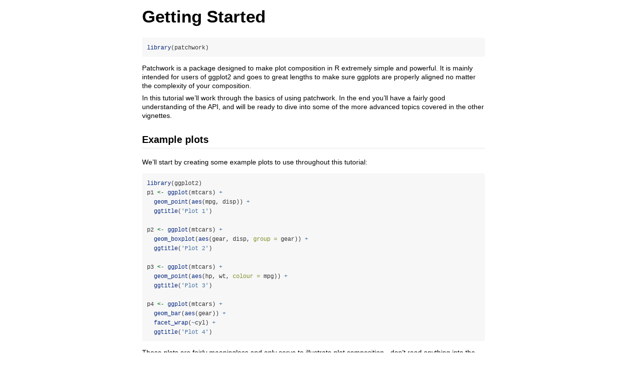

--- FILE ---
content_type: text/html
request_url: http://cran.auckland.ac.nz/web/packages/patchwork/vignettes/patchwork.html
body_size: 290885
content:
<!DOCTYPE html>

<html>

<head>

<meta charset="utf-8" />
<meta name="generator" content="pandoc" />
<meta http-equiv="X-UA-Compatible" content="IE=EDGE" />

<meta name="viewport" content="width=device-width, initial-scale=1" />



<title>Getting Started</title>

<script>// Pandoc 2.9 adds attributes on both header and div. We remove the former (to
// be compatible with the behavior of Pandoc < 2.8).
document.addEventListener('DOMContentLoaded', function(e) {
  var hs = document.querySelectorAll("div.section[class*='level'] > :first-child");
  var i, h, a;
  for (i = 0; i < hs.length; i++) {
    h = hs[i];
    if (!/^h[1-6]$/i.test(h.tagName)) continue;  // it should be a header h1-h6
    a = h.attributes;
    while (a.length > 0) h.removeAttribute(a[0].name);
  }
});
</script>

<style type="text/css">
code{white-space: pre-wrap;}
span.smallcaps{font-variant: small-caps;}
span.underline{text-decoration: underline;}
div.column{display: inline-block; vertical-align: top; width: 50%;}
div.hanging-indent{margin-left: 1.5em; text-indent: -1.5em;}
ul.task-list{list-style: none;}
</style>



<style type="text/css">
code {
white-space: pre;
}
.sourceCode {
overflow: visible;
}
</style>
<style type="text/css" data-origin="pandoc">
html { -webkit-text-size-adjust: 100%; }
pre > code.sourceCode { white-space: pre; position: relative; }
pre > code.sourceCode > span { display: inline-block; line-height: 1.25; }
pre > code.sourceCode > span:empty { height: 1.2em; }
.sourceCode { overflow: visible; }
code.sourceCode > span { color: inherit; text-decoration: inherit; }
div.sourceCode { margin: 1em 0; }
pre.sourceCode { margin: 0; }
@media screen {
div.sourceCode { overflow: auto; }
}
@media print {
pre > code.sourceCode { white-space: pre-wrap; }
pre > code.sourceCode > span { text-indent: -5em; padding-left: 5em; }
}
pre.numberSource code
{ counter-reset: source-line 0; }
pre.numberSource code > span
{ position: relative; left: -4em; counter-increment: source-line; }
pre.numberSource code > span > a:first-child::before
{ content: counter(source-line);
position: relative; left: -1em; text-align: right; vertical-align: baseline;
border: none; display: inline-block;
-webkit-touch-callout: none; -webkit-user-select: none;
-khtml-user-select: none; -moz-user-select: none;
-ms-user-select: none; user-select: none;
padding: 0 4px; width: 4em;
color: #aaaaaa;
}
pre.numberSource { margin-left: 3em; border-left: 1px solid #aaaaaa; padding-left: 4px; }
div.sourceCode
{ }
@media screen {
pre > code.sourceCode > span > a:first-child::before { text-decoration: underline; }
}
code span.al { color: #ff0000; font-weight: bold; } 
code span.an { color: #60a0b0; font-weight: bold; font-style: italic; } 
code span.at { color: #7d9029; } 
code span.bn { color: #40a070; } 
code span.bu { color: #008000; } 
code span.cf { color: #007020; font-weight: bold; } 
code span.ch { color: #4070a0; } 
code span.cn { color: #880000; } 
code span.co { color: #60a0b0; font-style: italic; } 
code span.cv { color: #60a0b0; font-weight: bold; font-style: italic; } 
code span.do { color: #ba2121; font-style: italic; } 
code span.dt { color: #902000; } 
code span.dv { color: #40a070; } 
code span.er { color: #ff0000; font-weight: bold; } 
code span.ex { } 
code span.fl { color: #40a070; } 
code span.fu { color: #06287e; } 
code span.im { color: #008000; font-weight: bold; } 
code span.in { color: #60a0b0; font-weight: bold; font-style: italic; } 
code span.kw { color: #007020; font-weight: bold; } 
code span.op { color: #666666; } 
code span.ot { color: #007020; } 
code span.pp { color: #bc7a00; } 
code span.sc { color: #4070a0; } 
code span.ss { color: #bb6688; } 
code span.st { color: #4070a0; } 
code span.va { color: #19177c; } 
code span.vs { color: #4070a0; } 
code span.wa { color: #60a0b0; font-weight: bold; font-style: italic; } 
</style>
<script>
// apply pandoc div.sourceCode style to pre.sourceCode instead
(function() {
  var sheets = document.styleSheets;
  for (var i = 0; i < sheets.length; i++) {
    if (sheets[i].ownerNode.dataset["origin"] !== "pandoc") continue;
    try { var rules = sheets[i].cssRules; } catch (e) { continue; }
    var j = 0;
    while (j < rules.length) {
      var rule = rules[j];
      // check if there is a div.sourceCode rule
      if (rule.type !== rule.STYLE_RULE || rule.selectorText !== "div.sourceCode") {
        j++;
        continue;
      }
      var style = rule.style.cssText;
      // check if color or background-color is set
      if (rule.style.color === '' && rule.style.backgroundColor === '') {
        j++;
        continue;
      }
      // replace div.sourceCode by a pre.sourceCode rule
      sheets[i].deleteRule(j);
      sheets[i].insertRule('pre.sourceCode{' + style + '}', j);
    }
  }
})();
</script>




<style type="text/css">body {
background-color: #fff;
margin: 1em auto;
max-width: 700px;
overflow: visible;
padding-left: 2em;
padding-right: 2em;
font-family: "Open Sans", "Helvetica Neue", Helvetica, Arial, sans-serif;
font-size: 14px;
line-height: 1.35;
}
#TOC {
clear: both;
margin: 0 0 10px 10px;
padding: 4px;
width: 400px;
border: 1px solid #CCCCCC;
border-radius: 5px;
background-color: #f6f6f6;
font-size: 13px;
line-height: 1.3;
}
#TOC .toctitle {
font-weight: bold;
font-size: 15px;
margin-left: 5px;
}
#TOC ul {
padding-left: 40px;
margin-left: -1.5em;
margin-top: 5px;
margin-bottom: 5px;
}
#TOC ul ul {
margin-left: -2em;
}
#TOC li {
line-height: 16px;
}
table {
margin: 1em auto;
border-width: 1px;
border-color: #DDDDDD;
border-style: outset;
border-collapse: collapse;
}
table th {
border-width: 2px;
padding: 5px;
border-style: inset;
}
table td {
border-width: 1px;
border-style: inset;
line-height: 18px;
padding: 5px 5px;
}
table, table th, table td {
border-left-style: none;
border-right-style: none;
}
table thead, table tr.even {
background-color: #f7f7f7;
}
p {
margin: 0.5em 0;
}
blockquote {
background-color: #f6f6f6;
padding: 0.25em 0.75em;
}
hr {
border-style: solid;
border: none;
border-top: 1px solid #777;
margin: 28px 0;
}
dl {
margin-left: 0;
}
dl dd {
margin-bottom: 13px;
margin-left: 13px;
}
dl dt {
font-weight: bold;
}
ul {
margin-top: 0;
}
ul li {
list-style: circle outside;
}
ul ul {
margin-bottom: 0;
}
pre, code {
background-color: #f7f7f7;
border-radius: 3px;
color: #333;
white-space: pre-wrap; 
}
pre {
border-radius: 3px;
margin: 5px 0px 10px 0px;
padding: 10px;
}
pre:not([class]) {
background-color: #f7f7f7;
}
code {
font-family: Consolas, Monaco, 'Courier New', monospace;
font-size: 85%;
}
p > code, li > code {
padding: 2px 0px;
}
div.figure {
text-align: center;
}
img {
background-color: #FFFFFF;
padding: 2px;
border: 1px solid #DDDDDD;
border-radius: 3px;
border: 1px solid #CCCCCC;
margin: 0 5px;
}
h1 {
margin-top: 0;
font-size: 35px;
line-height: 40px;
}
h2 {
border-bottom: 4px solid #f7f7f7;
padding-top: 10px;
padding-bottom: 2px;
font-size: 145%;
}
h3 {
border-bottom: 2px solid #f7f7f7;
padding-top: 10px;
font-size: 120%;
}
h4 {
border-bottom: 1px solid #f7f7f7;
margin-left: 8px;
font-size: 105%;
}
h5, h6 {
border-bottom: 1px solid #ccc;
font-size: 105%;
}
a {
color: #0033dd;
text-decoration: none;
}
a:hover {
color: #6666ff; }
a:visited {
color: #800080; }
a:visited:hover {
color: #BB00BB; }
a[href^="http:"] {
text-decoration: underline; }
a[href^="https:"] {
text-decoration: underline; }

code > span.kw { color: #555; font-weight: bold; } 
code > span.dt { color: #902000; } 
code > span.dv { color: #40a070; } 
code > span.bn { color: #d14; } 
code > span.fl { color: #d14; } 
code > span.ch { color: #d14; } 
code > span.st { color: #d14; } 
code > span.co { color: #888888; font-style: italic; } 
code > span.ot { color: #007020; } 
code > span.al { color: #ff0000; font-weight: bold; } 
code > span.fu { color: #900; font-weight: bold; } 
code > span.er { color: #a61717; background-color: #e3d2d2; } 
</style>




</head>

<body>




<h1 class="title toc-ignore">Getting Started</h1>



<div class="sourceCode" id="cb1"><pre class="sourceCode r"><code class="sourceCode r"><span id="cb1-1"><a href="#cb1-1" tabindex="-1"></a><span class="fu">library</span>(patchwork)</span></code></pre></div>
<p>Patchwork is a package designed to make plot composition in R
extremely simple and powerful. It is mainly intended for users of
ggplot2 and goes to great lengths to make sure ggplots are properly
aligned no matter the complexity of your composition.</p>
<p>In this tutorial we’ll work through the basics of using patchwork. In
the end you’ll have a fairly good understanding of the API, and will be
ready to dive into some of the more advanced topics covered in the other
vignettes.</p>
<div id="example-plots" class="section level2">
<h2>Example plots</h2>
<p>We’ll start by creating some example plots to use throughout this
tutorial:</p>
<div class="sourceCode" id="cb2"><pre class="sourceCode r"><code class="sourceCode r"><span id="cb2-1"><a href="#cb2-1" tabindex="-1"></a><span class="fu">library</span>(ggplot2)</span>
<span id="cb2-2"><a href="#cb2-2" tabindex="-1"></a>p1 <span class="ot">&lt;-</span> <span class="fu">ggplot</span>(mtcars) <span class="sc">+</span> </span>
<span id="cb2-3"><a href="#cb2-3" tabindex="-1"></a>  <span class="fu">geom_point</span>(<span class="fu">aes</span>(mpg, disp)) <span class="sc">+</span> </span>
<span id="cb2-4"><a href="#cb2-4" tabindex="-1"></a>  <span class="fu">ggtitle</span>(<span class="st">&#39;Plot 1&#39;</span>)</span>
<span id="cb2-5"><a href="#cb2-5" tabindex="-1"></a></span>
<span id="cb2-6"><a href="#cb2-6" tabindex="-1"></a>p2 <span class="ot">&lt;-</span> <span class="fu">ggplot</span>(mtcars) <span class="sc">+</span> </span>
<span id="cb2-7"><a href="#cb2-7" tabindex="-1"></a>  <span class="fu">geom_boxplot</span>(<span class="fu">aes</span>(gear, disp, <span class="at">group =</span> gear)) <span class="sc">+</span> </span>
<span id="cb2-8"><a href="#cb2-8" tabindex="-1"></a>  <span class="fu">ggtitle</span>(<span class="st">&#39;Plot 2&#39;</span>)</span>
<span id="cb2-9"><a href="#cb2-9" tabindex="-1"></a></span>
<span id="cb2-10"><a href="#cb2-10" tabindex="-1"></a>p3 <span class="ot">&lt;-</span> <span class="fu">ggplot</span>(mtcars) <span class="sc">+</span> </span>
<span id="cb2-11"><a href="#cb2-11" tabindex="-1"></a>  <span class="fu">geom_point</span>(<span class="fu">aes</span>(hp, wt, <span class="at">colour =</span> mpg)) <span class="sc">+</span> </span>
<span id="cb2-12"><a href="#cb2-12" tabindex="-1"></a>  <span class="fu">ggtitle</span>(<span class="st">&#39;Plot 3&#39;</span>)</span>
<span id="cb2-13"><a href="#cb2-13" tabindex="-1"></a></span>
<span id="cb2-14"><a href="#cb2-14" tabindex="-1"></a>p4 <span class="ot">&lt;-</span> <span class="fu">ggplot</span>(mtcars) <span class="sc">+</span> </span>
<span id="cb2-15"><a href="#cb2-15" tabindex="-1"></a>  <span class="fu">geom_bar</span>(<span class="fu">aes</span>(gear)) <span class="sc">+</span> </span>
<span id="cb2-16"><a href="#cb2-16" tabindex="-1"></a>  <span class="fu">facet_wrap</span>(<span class="sc">~</span>cyl) <span class="sc">+</span> </span>
<span id="cb2-17"><a href="#cb2-17" tabindex="-1"></a>  <span class="fu">ggtitle</span>(<span class="st">&#39;Plot 4&#39;</span>)</span></code></pre></div>
<p>These plots are fairly meaningless and only serve to illustrate plot
composition - don’t read anything into the resulting plots.</p>
</div>
<div id="basic-use" class="section level2">
<h2>Basic use</h2>
<p>The absolute simplest use is the extension of the <code>+</code>
operator used in ggplot2, to allow adding plots together:</p>
<div class="sourceCode" id="cb3"><pre class="sourceCode r"><code class="sourceCode r"><span id="cb3-1"><a href="#cb3-1" tabindex="-1"></a>p1 <span class="sc">+</span> p2</span></code></pre></div>
<p><img role="img" src="[data-uri]" /><!-- --></p>
<p>When adding plots together, the last added plot will be the active
one, and will receive any addition of new ggplot2 objects such as geoms,
labels, etc:</p>
<div class="sourceCode" id="cb4"><pre class="sourceCode r"><code class="sourceCode r"><span id="cb4-1"><a href="#cb4-1" tabindex="-1"></a>p1 <span class="sc">+</span> p2 <span class="sc">+</span> <span class="fu">labs</span>(<span class="at">subtitle =</span> <span class="st">&#39;This will appear in the last plot&#39;</span>)</span></code></pre></div>
<p><img role="img" src="[data-uri]" /><!-- --></p>
</div>
<div id="controlling-layout" class="section level2">
<h2>Controlling layout</h2>
<p>By default, patchwork will try to keep the grid square, and fill it
out in row order</p>
<div class="sourceCode" id="cb5"><pre class="sourceCode r"><code class="sourceCode r"><span id="cb5-1"><a href="#cb5-1" tabindex="-1"></a>p1 <span class="sc">+</span> p2 <span class="sc">+</span> p3 <span class="sc">+</span> p4</span></code></pre></div>
<p><img role="img" src="[data-uri]" /><!-- --></p>
<p>This can be controlled with the addition of a
<code>plot_layout()</code></p>
<div class="sourceCode" id="cb6"><pre class="sourceCode r"><code class="sourceCode r"><span id="cb6-1"><a href="#cb6-1" tabindex="-1"></a>p1 <span class="sc">+</span> p2 <span class="sc">+</span> p3 <span class="sc">+</span> p4 <span class="sc">+</span> <span class="fu">plot_layout</span>(<span class="at">nrow =</span> <span class="dv">3</span>, <span class="at">byrow =</span> <span class="cn">FALSE</span>)</span></code></pre></div>
<p><img role="img" src="[data-uri]" /><!-- --></p>
<p><code>plot_layout()</code> have all sorts of amazing features for
controlling the layout of your composition. See the <em>Layout</em>
vignette for a full rundown of all its options.</p>
</div>
<div id="stacking-and-packing-plots" class="section level2">
<h2>Stacking and packing plots</h2>
<p>Often you want to place plots on top of each other, or beside each
other, rather than fill out a grid. While this can be accomplished by
adding a one-row or one-column layout, patchwork also provides two
operators that does this directly and further provides visual cues to
the layout. <code>|</code> will place the plots beside each other, while
<code>/</code> will stack them:</p>
<div class="sourceCode" id="cb7"><pre class="sourceCode r"><code class="sourceCode r"><span id="cb7-1"><a href="#cb7-1" tabindex="-1"></a>p1 <span class="sc">/</span> p2</span></code></pre></div>
<p><img role="img" src="[data-uri]" /><!-- --></p>
<p>As patchworks can be nested, these two operators are often enough to
create rather complex layouts:</p>
<div class="sourceCode" id="cb8"><pre class="sourceCode r"><code class="sourceCode r"><span id="cb8-1"><a href="#cb8-1" tabindex="-1"></a>p1 <span class="sc">|</span> (p2 <span class="sc">/</span> p3)</span></code></pre></div>
<p><img role="img" src="[data-uri]" /><!-- --></p>
</div>
<div id="annotating-the-composition" class="section level2">
<h2>Annotating the composition</h2>
<p>It is often necessary to add titles, captions, tags, etc. to a
composition. This can be achieved by adding a
<code>plot_annotation()</code> to the patchwork:</p>
<div class="sourceCode" id="cb9"><pre class="sourceCode r"><code class="sourceCode r"><span id="cb9-1"><a href="#cb9-1" tabindex="-1"></a>(p1 <span class="sc">|</span> (p2 <span class="sc">/</span> p3)) <span class="sc">+</span> </span>
<span id="cb9-2"><a href="#cb9-2" tabindex="-1"></a>  <span class="fu">plot_annotation</span>(<span class="at">title =</span> <span class="st">&#39;The surprising story about mtcars&#39;</span>)</span></code></pre></div>
<p><img role="img" src="[data-uri]" /><!-- --></p>
<p>Patchwork also provides auto-tagging capabilities, in order to
identify subplots in text:</p>
<div class="sourceCode" id="cb10"><pre class="sourceCode r"><code class="sourceCode r"><span id="cb10-1"><a href="#cb10-1" tabindex="-1"></a>p1 <span class="sc">+</span> p2 <span class="sc">+</span> p3 <span class="sc">+</span> </span>
<span id="cb10-2"><a href="#cb10-2" tabindex="-1"></a>  <span class="fu">plot_annotation</span>(<span class="at">tag_levels =</span> <span class="st">&#39;I&#39;</span>)</span></code></pre></div>
<p><img role="img" src="[data-uri]" /><!-- --></p>
<p>The tagging can be either arabic or roman numbers, or latin letters,
and separate tags can be given for different nesting levels. See the
<em>Annotation</em> vignette for more information.</p>
</div>
<div id="want-more" class="section level2">
<h2>Want more?</h2>
<p>This is enough to get you started, but we have only scratched the
surface of what patchwork is capable of. Look into the other guides to
find out more about, e.g. how to <a href="https://patchwork.data-imaginist.com/articles/guides/layout.html#controlling-guides">collect
all legends in one place and remove duplicates</a> or <a href="https://patchwork.data-imaginist.com/articles/guides/multipage.html">aligning
plots across multiple pages</a>.</p>
</div>



<!-- code folding -->


<!-- dynamically load mathjax for compatibility with self-contained -->
<script>
  (function () {
    var script = document.createElement("script");
    script.type = "text/javascript";
    script.src  = "https://mathjax.rstudio.com/latest/MathJax.js?config=TeX-AMS-MML_HTMLorMML";
    document.getElementsByTagName("head")[0].appendChild(script);
  })();
</script>

</body>
</html>
